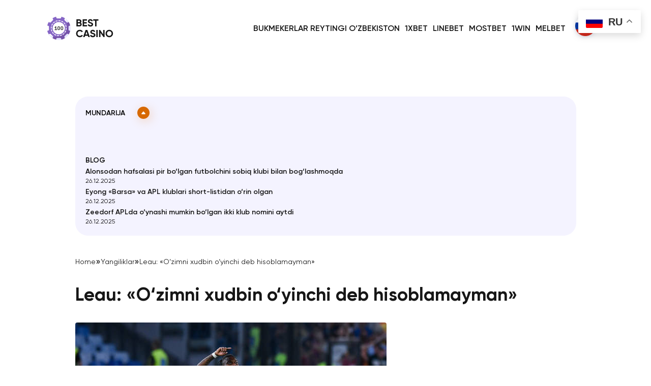

--- FILE ---
content_type: text/html; charset=UTF-8
request_url: https://eurovotech.org/uz/402159-2
body_size: 10584
content:
<!DOCTYPE html>
<html lang="uz-UZ">
    <head>
		<!-- Google tag (gtag.js) -->
		<script async src="https://www.googletagmanager.com/gtag/js?id=G-YVPB3DHYEB"></script>
		<script>
		  window.dataLayer = window.dataLayer || [];
		  function gtag(){dataLayer.push(arguments);}
		  gtag('js', new Date());

		  gtag('config', 'G-YVPB3DHYEB');
		</script>
		
        <meta charset="UTF-8">
        <meta name="viewport" content="width=device-width, initial-scale=1">
		
		<meta name="yandex-verification" content="9ae0f763e78106c2" />
		<meta name="google-site-verification" content="40TZIoTtM7NZ8aU3I1R21gMhbxGkZbpuT7mTzabIX-M" />		

        <meta name='robots' content='index, follow, max-image-preview:large, max-snippet:-1, max-video-preview:-1' />

	<!-- This site is optimized with the Yoast SEO plugin v20.12 - https://yoast.com/wordpress/plugins/seo/ -->
	<title>Leau: &quot;O‘zimni xudbin o‘yinchi deb hisoblamayman&quot; - Bukmeyker Uzbekistan</title>
	<link rel="canonical" href="https://eurovotech.org/uz/402159-2" />
	<meta property="og:locale" content="uz_UZ" />
	<meta property="og:type" content="article" />
	<meta property="og:title" content="Leau: &quot;O‘zimni xudbin o‘yinchi deb hisoblamayman&quot; - Bukmeyker Uzbekistan" />
	<meta property="og:description" content="&laquo;Milan&raquo; hujumchisi Rafael Leau o&lsquo;zining o&lsquo;yin uslubi haqida gapirdi. &ldquo;Rossonerilar&rdquo; hujumchisi jamoaga o&lsquo;tgan tur uchrashuvida &ldquo;Roma&rdquo;ni (2:1) mag&lsquo;lub etishga yordam berdi. &laquo;Inter&raquo; bilan derbi arafasida portugaliyalik jurnalistlar bilan o&lsquo;z o&lsquo;yinini muhokama qildi. &laquo;Ilgari buyuk futbolchilarga tegishli bo&lsquo;lgan 10-raqamni kiyganimdan juda xursandman. Buning uchun vaqt keldi va men nimaga qodir ekanimni ko&lsquo;rsata olaman deb o&lsquo;yladim. Men [&hellip;]" />
	<meta property="og:url" content="https://eurovotech.org/uz/402159-2" />
	<meta property="og:site_name" content="Bukmeyker Uzbekistan" />
	<meta property="article:published_time" content="2023-09-14T20:07:42+00:00" />
	<meta property="og:image" content="http://stadion.uz/images/news/leao-milan-gol.jpg" />
	<meta name="author" content="eurovotech" />
	<meta name="twitter:card" content="summary_large_image" />
	<meta name="twitter:label1" content="Written by" />
	<meta name="twitter:data1" content="eurovotech" />
	<meta name="twitter:label2" content="Est. reading time" />
	<meta name="twitter:data2" content="1 daqiqa" />
	<script type="application/ld+json" class="yoast-schema-graph">{"@context":"https://schema.org","@graph":[{"@type":"Article","@id":"https://eurovotech.org/uz/402159-2#article","isPartOf":{"@id":"https://eurovotech.org/uz/402159-2"},"author":{"name":"eurovotech","@id":"https://eurovotech.org/uz/#/schema/person/2d0b0dda03a103a6df0a0db0df36a5d4"},"headline":"Leau: &laquo;O‘zimni xudbin o‘yinchi deb hisoblamayman&raquo;","datePublished":"2023-09-14T20:07:42+00:00","dateModified":"2023-09-14T20:07:42+00:00","mainEntityOfPage":{"@id":"https://eurovotech.org/uz/402159-2"},"wordCount":134,"publisher":{"@id":"https://eurovotech.org/uz/#organization"},"image":{"@id":"https://eurovotech.org/uz/402159-2#primaryimage"},"thumbnailUrl":"http://stadion.uz/images/news/leao-milan-gol.jpg","articleSection":["Yangiliklar"],"inLanguage":"uz-UZ"},{"@type":["WebPage","FAQPage"],"@id":"https://eurovotech.org/uz/402159-2","url":"https://eurovotech.org/uz/402159-2","name":"Leau: \"O‘zimni xudbin o‘yinchi deb hisoblamayman\" - Bukmeyker Uzbekistan","isPartOf":{"@id":"https://eurovotech.org/uz/#website"},"primaryImageOfPage":{"@id":"https://eurovotech.org/uz/402159-2#primaryimage"},"image":{"@id":"https://eurovotech.org/uz/402159-2#primaryimage"},"thumbnailUrl":"http://stadion.uz/images/news/leao-milan-gol.jpg","datePublished":"2023-09-14T20:07:42+00:00","dateModified":"2023-09-14T20:07:42+00:00","breadcrumb":{"@id":"https://eurovotech.org/uz/402159-2#breadcrumb"},"inLanguage":"uz-UZ","potentialAction":[{"@type":"ReadAction","target":["https://eurovotech.org/uz/402159-2"]}]},{"@type":"ImageObject","inLanguage":"uz-UZ","@id":"https://eurovotech.org/uz/402159-2#primaryimage","url":"http://stadion.uz/images/news/leao-milan-gol.jpg","contentUrl":"http://stadion.uz/images/news/leao-milan-gol.jpg"},{"@type":"BreadcrumbList","@id":"https://eurovotech.org/uz/402159-2#breadcrumb","itemListElement":[{"@type":"ListItem","position":1,"name":"Главная страница","item":"https://eurovotech.org/uz/"},{"@type":"ListItem","position":2,"name":"Blog","item":"https://eurovotech.org/uz/?page_id=149"},{"@type":"ListItem","position":3,"name":"Leau: &#171;O‘zimni xudbin o‘yinchi deb hisoblamayman&#187;"}]},{"@type":"WebSite","@id":"https://eurovotech.org/uz/#website","url":"https://eurovotech.org/uz/","name":"Bukmeyker Uzbekistan","description":"","publisher":{"@id":"https://eurovotech.org/uz/#organization"},"potentialAction":[{"@type":"SearchAction","target":{"@type":"EntryPoint","urlTemplate":"https://eurovotech.org/uz/?s={search_term_string}"},"query-input":"required name=search_term_string"}],"inLanguage":"uz-UZ"},{"@type":"Organization","@id":"https://eurovotech.org/uz/#organization","name":"Eurovotech.Org","url":"https://eurovotech.org/uz/","logo":{"@type":"ImageObject","inLanguage":"uz-UZ","@id":"https://eurovotech.org/uz/#/schema/logo/image/","url":"https://eurovotech.org/wp-content/uploads/2023/01/image-41.png","contentUrl":"https://eurovotech.org/wp-content/uploads/2023/01/image-41.png","width":900,"height":600,"caption":"Eurovotech.Org"},"image":{"@id":"https://eurovotech.org/uz/#/schema/logo/image/"}},{"@type":"Person","@id":"https://eurovotech.org/uz/#/schema/person/2d0b0dda03a103a6df0a0db0df36a5d4","name":"Chip Stapleton","image":{"@type":"imageObject","@id":"https://eurovotech.org/uz/chip-stapleton/#author-photo","url":false,"caption":"Chip Stapleton"},"url":"https://eurovotech.org/uz/chip-stapleton","jobTitle":"Kopirayter","description":"","sameAs":[]}]}</script>
	<!-- / Yoast SEO plugin. -->


<link rel='dns-prefetch' href='//ajax.googleapis.com' />
<link rel='dns-prefetch' href='//platform.instagram.com' />
<link rel='dns-prefetch' href='//assets.pinterest.com' />
<link rel='dns-prefetch' href='//platform.twitter.com' />
<link rel="alternate" title="oEmbed (JSON)" type="application/json+oembed" href="https://eurovotech.org/wp-json/oembed/1.0/embed?url=https%3A%2F%2Feurovotech.org%2Fuz%2F402159-2" />
<link rel="alternate" title="oEmbed (XML)" type="text/xml+oembed" href="https://eurovotech.org/wp-json/oembed/1.0/embed?url=https%3A%2F%2Feurovotech.org%2Fuz%2F402159-2&#038;format=xml" />
<style id='wp-img-auto-sizes-contain-inline-css' type='text/css'>
img:is([sizes=auto i],[sizes^="auto," i]){contain-intrinsic-size:3000px 1500px}
/*# sourceURL=wp-img-auto-sizes-contain-inline-css */
</style>
<style id='wp-emoji-styles-inline-css' type='text/css'>

	img.wp-smiley, img.emoji {
		display: inline !important;
		border: none !important;
		box-shadow: none !important;
		height: 1em !important;
		width: 1em !important;
		margin: 0 0.07em !important;
		vertical-align: -0.1em !important;
		background: none !important;
		padding: 0 !important;
	}
/*# sourceURL=wp-emoji-styles-inline-css */
</style>
<style id='wp-block-library-inline-css' type='text/css'>
:root{--wp-block-synced-color:#7a00df;--wp-block-synced-color--rgb:122,0,223;--wp-bound-block-color:var(--wp-block-synced-color);--wp-editor-canvas-background:#ddd;--wp-admin-theme-color:#007cba;--wp-admin-theme-color--rgb:0,124,186;--wp-admin-theme-color-darker-10:#006ba1;--wp-admin-theme-color-darker-10--rgb:0,107,160.5;--wp-admin-theme-color-darker-20:#005a87;--wp-admin-theme-color-darker-20--rgb:0,90,135;--wp-admin-border-width-focus:2px}@media (min-resolution:192dpi){:root{--wp-admin-border-width-focus:1.5px}}.wp-element-button{cursor:pointer}:root .has-very-light-gray-background-color{background-color:#eee}:root .has-very-dark-gray-background-color{background-color:#313131}:root .has-very-light-gray-color{color:#eee}:root .has-very-dark-gray-color{color:#313131}:root .has-vivid-green-cyan-to-vivid-cyan-blue-gradient-background{background:linear-gradient(135deg,#00d084,#0693e3)}:root .has-purple-crush-gradient-background{background:linear-gradient(135deg,#34e2e4,#4721fb 50%,#ab1dfe)}:root .has-hazy-dawn-gradient-background{background:linear-gradient(135deg,#faaca8,#dad0ec)}:root .has-subdued-olive-gradient-background{background:linear-gradient(135deg,#fafae1,#67a671)}:root .has-atomic-cream-gradient-background{background:linear-gradient(135deg,#fdd79a,#004a59)}:root .has-nightshade-gradient-background{background:linear-gradient(135deg,#330968,#31cdcf)}:root .has-midnight-gradient-background{background:linear-gradient(135deg,#020381,#2874fc)}:root{--wp--preset--font-size--normal:16px;--wp--preset--font-size--huge:42px}.has-regular-font-size{font-size:1em}.has-larger-font-size{font-size:2.625em}.has-normal-font-size{font-size:var(--wp--preset--font-size--normal)}.has-huge-font-size{font-size:var(--wp--preset--font-size--huge)}.has-text-align-center{text-align:center}.has-text-align-left{text-align:left}.has-text-align-right{text-align:right}.has-fit-text{white-space:nowrap!important}#end-resizable-editor-section{display:none}.aligncenter{clear:both}.items-justified-left{justify-content:flex-start}.items-justified-center{justify-content:center}.items-justified-right{justify-content:flex-end}.items-justified-space-between{justify-content:space-between}.screen-reader-text{border:0;clip-path:inset(50%);height:1px;margin:-1px;overflow:hidden;padding:0;position:absolute;width:1px;word-wrap:normal!important}.screen-reader-text:focus{background-color:#ddd;clip-path:none;color:#444;display:block;font-size:1em;height:auto;left:5px;line-height:normal;padding:15px 23px 14px;text-decoration:none;top:5px;width:auto;z-index:100000}html :where(.has-border-color){border-style:solid}html :where([style*=border-top-color]){border-top-style:solid}html :where([style*=border-right-color]){border-right-style:solid}html :where([style*=border-bottom-color]){border-bottom-style:solid}html :where([style*=border-left-color]){border-left-style:solid}html :where([style*=border-width]){border-style:solid}html :where([style*=border-top-width]){border-top-style:solid}html :where([style*=border-right-width]){border-right-style:solid}html :where([style*=border-bottom-width]){border-bottom-style:solid}html :where([style*=border-left-width]){border-left-style:solid}html :where(img[class*=wp-image-]){height:auto;max-width:100%}:where(figure){margin:0 0 1em}html :where(.is-position-sticky){--wp-admin--admin-bar--position-offset:var(--wp-admin--admin-bar--height,0px)}@media screen and (max-width:600px){html :where(.is-position-sticky){--wp-admin--admin-bar--position-offset:0px}}

/*# sourceURL=wp-block-library-inline-css */
</style><style id='global-styles-inline-css' type='text/css'>
:root{--wp--preset--aspect-ratio--square: 1;--wp--preset--aspect-ratio--4-3: 4/3;--wp--preset--aspect-ratio--3-4: 3/4;--wp--preset--aspect-ratio--3-2: 3/2;--wp--preset--aspect-ratio--2-3: 2/3;--wp--preset--aspect-ratio--16-9: 16/9;--wp--preset--aspect-ratio--9-16: 9/16;--wp--preset--color--black: #000000;--wp--preset--color--cyan-bluish-gray: #abb8c3;--wp--preset--color--white: #ffffff;--wp--preset--color--pale-pink: #f78da7;--wp--preset--color--vivid-red: #cf2e2e;--wp--preset--color--luminous-vivid-orange: #ff6900;--wp--preset--color--luminous-vivid-amber: #fcb900;--wp--preset--color--light-green-cyan: #7bdcb5;--wp--preset--color--vivid-green-cyan: #00d084;--wp--preset--color--pale-cyan-blue: #8ed1fc;--wp--preset--color--vivid-cyan-blue: #0693e3;--wp--preset--color--vivid-purple: #9b51e0;--wp--preset--gradient--vivid-cyan-blue-to-vivid-purple: linear-gradient(135deg,rgb(6,147,227) 0%,rgb(155,81,224) 100%);--wp--preset--gradient--light-green-cyan-to-vivid-green-cyan: linear-gradient(135deg,rgb(122,220,180) 0%,rgb(0,208,130) 100%);--wp--preset--gradient--luminous-vivid-amber-to-luminous-vivid-orange: linear-gradient(135deg,rgb(252,185,0) 0%,rgb(255,105,0) 100%);--wp--preset--gradient--luminous-vivid-orange-to-vivid-red: linear-gradient(135deg,rgb(255,105,0) 0%,rgb(207,46,46) 100%);--wp--preset--gradient--very-light-gray-to-cyan-bluish-gray: linear-gradient(135deg,rgb(238,238,238) 0%,rgb(169,184,195) 100%);--wp--preset--gradient--cool-to-warm-spectrum: linear-gradient(135deg,rgb(74,234,220) 0%,rgb(151,120,209) 20%,rgb(207,42,186) 40%,rgb(238,44,130) 60%,rgb(251,105,98) 80%,rgb(254,248,76) 100%);--wp--preset--gradient--blush-light-purple: linear-gradient(135deg,rgb(255,206,236) 0%,rgb(152,150,240) 100%);--wp--preset--gradient--blush-bordeaux: linear-gradient(135deg,rgb(254,205,165) 0%,rgb(254,45,45) 50%,rgb(107,0,62) 100%);--wp--preset--gradient--luminous-dusk: linear-gradient(135deg,rgb(255,203,112) 0%,rgb(199,81,192) 50%,rgb(65,88,208) 100%);--wp--preset--gradient--pale-ocean: linear-gradient(135deg,rgb(255,245,203) 0%,rgb(182,227,212) 50%,rgb(51,167,181) 100%);--wp--preset--gradient--electric-grass: linear-gradient(135deg,rgb(202,248,128) 0%,rgb(113,206,126) 100%);--wp--preset--gradient--midnight: linear-gradient(135deg,rgb(2,3,129) 0%,rgb(40,116,252) 100%);--wp--preset--font-size--small: 13px;--wp--preset--font-size--medium: 20px;--wp--preset--font-size--large: 36px;--wp--preset--font-size--x-large: 42px;--wp--preset--spacing--20: 0.44rem;--wp--preset--spacing--30: 0.67rem;--wp--preset--spacing--40: 1rem;--wp--preset--spacing--50: 1.5rem;--wp--preset--spacing--60: 2.25rem;--wp--preset--spacing--70: 3.38rem;--wp--preset--spacing--80: 5.06rem;--wp--preset--shadow--natural: 6px 6px 9px rgba(0, 0, 0, 0.2);--wp--preset--shadow--deep: 12px 12px 50px rgba(0, 0, 0, 0.4);--wp--preset--shadow--sharp: 6px 6px 0px rgba(0, 0, 0, 0.2);--wp--preset--shadow--outlined: 6px 6px 0px -3px rgb(255, 255, 255), 6px 6px rgb(0, 0, 0);--wp--preset--shadow--crisp: 6px 6px 0px rgb(0, 0, 0);}:where(.is-layout-flex){gap: 0.5em;}:where(.is-layout-grid){gap: 0.5em;}body .is-layout-flex{display: flex;}.is-layout-flex{flex-wrap: wrap;align-items: center;}.is-layout-flex > :is(*, div){margin: 0;}body .is-layout-grid{display: grid;}.is-layout-grid > :is(*, div){margin: 0;}:where(.wp-block-columns.is-layout-flex){gap: 2em;}:where(.wp-block-columns.is-layout-grid){gap: 2em;}:where(.wp-block-post-template.is-layout-flex){gap: 1.25em;}:where(.wp-block-post-template.is-layout-grid){gap: 1.25em;}.has-black-color{color: var(--wp--preset--color--black) !important;}.has-cyan-bluish-gray-color{color: var(--wp--preset--color--cyan-bluish-gray) !important;}.has-white-color{color: var(--wp--preset--color--white) !important;}.has-pale-pink-color{color: var(--wp--preset--color--pale-pink) !important;}.has-vivid-red-color{color: var(--wp--preset--color--vivid-red) !important;}.has-luminous-vivid-orange-color{color: var(--wp--preset--color--luminous-vivid-orange) !important;}.has-luminous-vivid-amber-color{color: var(--wp--preset--color--luminous-vivid-amber) !important;}.has-light-green-cyan-color{color: var(--wp--preset--color--light-green-cyan) !important;}.has-vivid-green-cyan-color{color: var(--wp--preset--color--vivid-green-cyan) !important;}.has-pale-cyan-blue-color{color: var(--wp--preset--color--pale-cyan-blue) !important;}.has-vivid-cyan-blue-color{color: var(--wp--preset--color--vivid-cyan-blue) !important;}.has-vivid-purple-color{color: var(--wp--preset--color--vivid-purple) !important;}.has-black-background-color{background-color: var(--wp--preset--color--black) !important;}.has-cyan-bluish-gray-background-color{background-color: var(--wp--preset--color--cyan-bluish-gray) !important;}.has-white-background-color{background-color: var(--wp--preset--color--white) !important;}.has-pale-pink-background-color{background-color: var(--wp--preset--color--pale-pink) !important;}.has-vivid-red-background-color{background-color: var(--wp--preset--color--vivid-red) !important;}.has-luminous-vivid-orange-background-color{background-color: var(--wp--preset--color--luminous-vivid-orange) !important;}.has-luminous-vivid-amber-background-color{background-color: var(--wp--preset--color--luminous-vivid-amber) !important;}.has-light-green-cyan-background-color{background-color: var(--wp--preset--color--light-green-cyan) !important;}.has-vivid-green-cyan-background-color{background-color: var(--wp--preset--color--vivid-green-cyan) !important;}.has-pale-cyan-blue-background-color{background-color: var(--wp--preset--color--pale-cyan-blue) !important;}.has-vivid-cyan-blue-background-color{background-color: var(--wp--preset--color--vivid-cyan-blue) !important;}.has-vivid-purple-background-color{background-color: var(--wp--preset--color--vivid-purple) !important;}.has-black-border-color{border-color: var(--wp--preset--color--black) !important;}.has-cyan-bluish-gray-border-color{border-color: var(--wp--preset--color--cyan-bluish-gray) !important;}.has-white-border-color{border-color: var(--wp--preset--color--white) !important;}.has-pale-pink-border-color{border-color: var(--wp--preset--color--pale-pink) !important;}.has-vivid-red-border-color{border-color: var(--wp--preset--color--vivid-red) !important;}.has-luminous-vivid-orange-border-color{border-color: var(--wp--preset--color--luminous-vivid-orange) !important;}.has-luminous-vivid-amber-border-color{border-color: var(--wp--preset--color--luminous-vivid-amber) !important;}.has-light-green-cyan-border-color{border-color: var(--wp--preset--color--light-green-cyan) !important;}.has-vivid-green-cyan-border-color{border-color: var(--wp--preset--color--vivid-green-cyan) !important;}.has-pale-cyan-blue-border-color{border-color: var(--wp--preset--color--pale-cyan-blue) !important;}.has-vivid-cyan-blue-border-color{border-color: var(--wp--preset--color--vivid-cyan-blue) !important;}.has-vivid-purple-border-color{border-color: var(--wp--preset--color--vivid-purple) !important;}.has-vivid-cyan-blue-to-vivid-purple-gradient-background{background: var(--wp--preset--gradient--vivid-cyan-blue-to-vivid-purple) !important;}.has-light-green-cyan-to-vivid-green-cyan-gradient-background{background: var(--wp--preset--gradient--light-green-cyan-to-vivid-green-cyan) !important;}.has-luminous-vivid-amber-to-luminous-vivid-orange-gradient-background{background: var(--wp--preset--gradient--luminous-vivid-amber-to-luminous-vivid-orange) !important;}.has-luminous-vivid-orange-to-vivid-red-gradient-background{background: var(--wp--preset--gradient--luminous-vivid-orange-to-vivid-red) !important;}.has-very-light-gray-to-cyan-bluish-gray-gradient-background{background: var(--wp--preset--gradient--very-light-gray-to-cyan-bluish-gray) !important;}.has-cool-to-warm-spectrum-gradient-background{background: var(--wp--preset--gradient--cool-to-warm-spectrum) !important;}.has-blush-light-purple-gradient-background{background: var(--wp--preset--gradient--blush-light-purple) !important;}.has-blush-bordeaux-gradient-background{background: var(--wp--preset--gradient--blush-bordeaux) !important;}.has-luminous-dusk-gradient-background{background: var(--wp--preset--gradient--luminous-dusk) !important;}.has-pale-ocean-gradient-background{background: var(--wp--preset--gradient--pale-ocean) !important;}.has-electric-grass-gradient-background{background: var(--wp--preset--gradient--electric-grass) !important;}.has-midnight-gradient-background{background: var(--wp--preset--gradient--midnight) !important;}.has-small-font-size{font-size: var(--wp--preset--font-size--small) !important;}.has-medium-font-size{font-size: var(--wp--preset--font-size--medium) !important;}.has-large-font-size{font-size: var(--wp--preset--font-size--large) !important;}.has-x-large-font-size{font-size: var(--wp--preset--font-size--x-large) !important;}
/*# sourceURL=global-styles-inline-css */
</style>

<style id='classic-theme-styles-inline-css' type='text/css'>
/*! This file is auto-generated */
.wp-block-button__link{color:#fff;background-color:#32373c;border-radius:9999px;box-shadow:none;text-decoration:none;padding:calc(.667em + 2px) calc(1.333em + 2px);font-size:1.125em}.wp-block-file__button{background:#32373c;color:#fff;text-decoration:none}
/*# sourceURL=/wp-includes/css/classic-themes.min.css */
</style>
<link rel='stylesheet' id='YSFA-css' href='https://eurovotech.org/wp-content/plugins/faq-schema-block-to-accordion/assets/css/style.min.css?ver=1.0.9' type='text/css' media='all' />
<link rel='stylesheet' id='lazyload-video-css-css' href='https://eurovotech.org/wp-content/plugins/lazy-load-for-videos/public/css/lazyload-shared.css?ver=2.17.0' type='text/css' media='all' />
<style id='lazyload-video-css-inline-css' type='text/css'>
.entry-content a.lazy-load-youtube, a.lazy-load-youtube, .lazy-load-vimeo{ background-size: cover; }.titletext.youtube { display: none; }.lazy-load-div:before { content: "\25B6"; text-shadow: 0px 0px 60px rgba(0,0,0,0.8); }
/*# sourceURL=lazyload-video-css-inline-css */
</style>
<link rel='stylesheet' id='add-css' href='https://eurovotech.org/wp-content/themes/eurovotech/style.css?ver=3188' type='text/css' media='screen' />
<link rel='stylesheet' id='yarpp-thumbnails-css' href='https://eurovotech.org/wp-content/plugins/yet-another-related-posts-plugin/style/styles_thumbnails.css?ver=5.30.5' type='text/css' media='all' />
<style id='yarpp-thumbnails-inline-css' type='text/css'>
.yarpp-thumbnails-horizontal .yarpp-thumbnail {width: 160px;height: 200px;margin: 5px;margin-left: 0px;}.yarpp-thumbnail > img, .yarpp-thumbnail-default {width: 150px;height: 150px;margin: 5px;}.yarpp-thumbnails-horizontal .yarpp-thumbnail-title {margin: 7px;margin-top: 0px;width: 150px;}.yarpp-thumbnail-default > img {min-height: 150px;min-width: 150px;}
.yarpp-thumbnails-horizontal .yarpp-thumbnail {width: 160px;height: 200px;margin: 5px;margin-left: 0px;}.yarpp-thumbnail > img, .yarpp-thumbnail-default {width: 150px;height: 150px;margin: 5px;}.yarpp-thumbnails-horizontal .yarpp-thumbnail-title {margin: 7px;margin-top: 0px;width: 150px;}.yarpp-thumbnail-default > img {min-height: 150px;min-width: 150px;}
/*# sourceURL=yarpp-thumbnails-inline-css */
</style>
<link rel='stylesheet' id='yarppRelatedCss-css' href='https://eurovotech.org/wp-content/plugins/yet-another-related-posts-plugin/style/related.css?ver=5.30.5' type='text/css' media='all' />
<script type="text/javascript" src="https://ajax.googleapis.com/ajax/libs/jquery/3.6.3/jquery.min.js" id="jquery-js"></script>
<link rel="https://api.w.org/" href="https://eurovotech.org/wp-json/" /><link rel="alternate" title="JSON" type="application/json" href="https://eurovotech.org/wp-json/wp/v2/posts/2028" /><link rel="EditURI" type="application/rsd+xml" title="RSD" href="https://eurovotech.org/xmlrpc.php?rsd" />
<meta name="generator" content="WordPress 6.9" />
<link rel='shortlink' href='https://eurovotech.org/?p=2028' />
        
        <style type="text/css">
                                                 
               
                         
        </style>
        
        <link rel="icon" type="image/x-icon" href="/wp-content/themes/eurovotech/img/favicon.ico">        
        <link href="/wp-content/themes/eurovotech/js/itc-slider.css" rel="stylesheet">
        <script src="/wp-content/themes/eurovotech/js/itc-slider.js" defer></script>        
    </head>
    
    <body class="wp-singular post-template-default single single-post postid-2028 single-format-standard wp-theme-eurovotech"> 
    
        <header class="header">
            <div class="header__content">
                <div class="header__logo">
                    <a href="https://eurovotech.org/uz/">
                        <img src="/wp-content/themes/eurovotech/img/eurovotech-logo.png" alt="Eurovotech Logo" width="133" height="51">
                    </a>
                </div>
                <div class="header__nav">
                    <div class="mobmenu-button">
                        <svg width="22" height="22" viewBox="0 0 22 22" fill="none" xmlns="http://www.w3.org/2000/svg" class="svg-mobmenu-open">
                            <line x1="3" y1="4" x2="19" y2="4" stroke="#905DE4" stroke-width="2" stroke-linecap="round"/>
                            <line x1="3" y1="11" x2="19" y2="11" stroke="#905DE4" stroke-width="2" stroke-linecap="round"/>
                            <line x1="3" y1="18" x2="19" y2="18" stroke="#905DE4" stroke-width="2" stroke-linecap="round"/>
                        </svg>                        
                        <svg width="22" height="21" viewBox="0 0 22 21" fill="none" xmlns="http://www.w3.org/2000/svg" class="svg-mobmenu-close">
                            <line x1="4.63672" y1="16.45" x2="17.2225" y2="3.86426" stroke="#905DE4" stroke-width="2" stroke-linecap="round"/>
                            <line x1="4.77749" y1="3.86426" x2="17.3633" y2="16.45" stroke="#905DE4" stroke-width="2" stroke-linecap="round"/>
                        </svg>                        
                    </div>
                    <nav>
                        <ul id="top-menu" class="top-menu"><li id="menu-item-1313" class="menu-item menu-item-type-post_type menu-item-object-page menu-item-home menu-item-1313"><a href="https://eurovotech.org/uz/">Bukmekerlar Reytingi O’zbekiston</a></li>
<li id="menu-item-1350" class="menu-item menu-item-type-post_type menu-item-object-page menu-item-1350"><a href="https://eurovotech.org/uz/1xbet-uzbekistan">1XBET</a></li>
<li id="menu-item-1430" class="menu-item menu-item-type-post_type menu-item-object-page menu-item-1430"><a href="https://eurovotech.org/uz/linebet-bk">LINEBET</a></li>
<li id="menu-item-1457" class="menu-item menu-item-type-post_type menu-item-object-page menu-item-1457"><a href="https://eurovotech.org/uz/mostbet-uz">MOSTBET</a></li>
<li id="menu-item-1502" class="menu-item menu-item-type-post_type menu-item-object-page menu-item-1502"><a href="https://eurovotech.org/uz/1win-uz">1WIN</a></li>
<li id="menu-item-1630" class="menu-item menu-item-type-post_type menu-item-object-page menu-item-1630"><a href="https://eurovotech.org/uz/melbet-bukmekerlik">MELBET</a></li>
<li id="menu-item-1494-ru" class="lang-item lang-item-5 lang-item-ru no-translation lang-item-first menu-item menu-item-type-custom menu-item-object-custom menu-item-1494-ru"><a href="https://eurovotech.org/" hreflang="ru-RU" lang="ru-RU"><img src="/wp-content/themes/eurovotech/polylang/ru_RU.png" alt="Русский" /></a></li>
</ul>  
                    </nav>
                </div>
            </div>
        </header>


        <div class="site-content-wrapper">
            
            <div class="site-content">
    
                    <main class="main">
                        
                        <div class="breadcrumbs">
    <a href="https://eurovotech.org/uz/">Home</a>
    <div class="breadcrumbs-separator">&raquo;</div>
        	    <!-- <a href="/blog/">Blog</a> 
    <div class="breadcrumbs-separator">&raquo;</div> -->	
	<div><a href="https://eurovotech.org/uz/category/news-uz">Yangiliklar</a></div>
	<div class="breadcrumbs-separator">&raquo;</div>
    <div class="breadcrumbs-current">Leau: &laquo;O‘zimni xudbin o‘yinchi deb hisoblamayman&raquo;</div>
    </div>                        
                        <div class="main__content">
                            <article id="post-2028" class="post-2028 post type-post status-publish format-standard hentry category-news-uz">
                            	<div class="entry-content">
                            	    <h1>Leau: &laquo;O‘zimni xudbin o‘yinchi deb hisoblamayman&raquo;</h1>
                            	                                		<p><img decoding="async" src="http://stadion.uz/images/news/leao-milan-gol.jpg" id="news_img" border="0" />                                            </p>
<p>&laquo;Milan&raquo; hujumchisi Rafael Leau o&lsquo;zining o&lsquo;yin uslubi haqida gapirdi.</p>
<p>&ldquo;Rossonerilar&rdquo; hujumchisi jamoaga o&lsquo;tgan tur uchrashuvida &ldquo;Roma&rdquo;ni (2:1) mag&lsquo;lub etishga yordam berdi. &laquo;Inter&raquo; bilan derbi arafasida portugaliyalik jurnalistlar bilan o&lsquo;z o&lsquo;yinini muhokama qildi.</p>
<p>&laquo;Ilgari buyuk futbolchilarga tegishli bo&lsquo;lgan 10-raqamni kiyganimdan juda xursandman. Buning uchun vaqt keldi va men nimaga qodir ekanimni ko&lsquo;rsata olaman deb o&lsquo;yladim.</p>
<p>Men o&lsquo;zimni xudbin o&lsquo;yinchi deb hisoblamayman, chunki zarba berish yoki pas berishdan oldin har doim vaziyatga baho beraman. Men uchun jamoadoshlarimdan biri qulay holatda ekanligiga ishonch hosil qilish har doim muhim&raquo;, &#8211; deya Leau so&lsquo;zlarini keltiradi Football Italia.</p>
<p>Yangilik manbasi &#8211; <a href="http://stadion.uz/uz/news/detail/402159">https://stadion.uz/</a></p>
<div class='yarpp yarpp-related yarpp-related-website yarpp-template-thumbnails'>
<!-- YARPP Thumbnails -->
<h3></h3>
<div class="yarpp-thumbnails-horizontal">
<a class='yarpp-thumbnail' rel='norewrite' href='https://eurovotech.org/uz/396681-2' title='45 yilda ilk marta biror Maldinisiz&#8230;'>
<span class="yarpp-thumbnail-default"><img src="https://eurovotech.org/img/uzbekistan-flag.jpeg" alt="Default Thumbnail" data-pin-nopin="true" /></span><span class="yarpp-thumbnail-title">45 yilda ilk marta biror Maldinisiz&#8230;</span></a>
<a class='yarpp-thumbnail' rel='norewrite' href='https://eurovotech.org/uz/395550-2' title='O‘rtoqlik uchrashuvi. &laquo;Barselona&raquo; kichik hisobda &laquo;Milan&raquo;ni mag‘lub etdi'>
<span class="yarpp-thumbnail-default"><img src="https://eurovotech.org/img/uzbekistan-flag.jpeg" alt="Default Thumbnail" data-pin-nopin="true" /></span><span class="yarpp-thumbnail-title">O‘rtoqlik uchrashuvi. &laquo;Barselona&raquo; kichik hisobda &laquo;Milan&raquo;ni mag‘lub etdi</span></a>
<a class='yarpp-thumbnail' rel='norewrite' href='https://eurovotech.org/uz/396983-2' title='Taniqli agent-otalar'>
<span class="yarpp-thumbnail-default"><img src="https://eurovotech.org/img/uzbekistan-flag.jpeg" alt="Default Thumbnail" data-pin-nopin="true" /></span><span class="yarpp-thumbnail-title">Taniqli agent-otalar</span></a>
</div>
</div>
									<!-- Author -->
									
	<div class="author">
		<div class="author-avatar"><img src="/wp-content/themes/eurovotech/img/no-image.svg"></div> 
		<div>
			<a href="https://eurovotech.org/uz/chip-stapleton" class="author-name">Chip Stapleton</a>
			<div class="">Kopirayter</div>
			<div class="author-description"></div>   
		</div>
	</div>
	<!-- ./Author -->                            	</div>
                            </article>
                        </div>
                    </main>   

                                        <aside class="sidebar">
                                                <div class="sidebar__header">Mundarija 
                            <button class="sidebar__button" title="Mundarija">
                                <span class="sidebar__button-arrow">
                                    <svg width="8" height="6" viewBox="0 0 8 6" fill="none" xmlns="http://www.w3.org/2000/svg">
                                    <path d="M0.366819 4.35982C-0.175954 5.01114 0.287204 6 1.13504 6H6.86496C7.7128 6 8.17595 5.01114 7.63318 4.35982L4.76822 0.921865C4.36843 0.442111 3.63157 0.442111 3.23178 0.921865L0.366819 4.35982Z" fill="white"/>
                                    </svg>                           
                                </span>
                            </button>
                        </div>
                        <div class="sidebar__content"></div>                                                                                                                            <div class="more-posts">
                                <div class="more-posts__title">Blog</div>
                                                                <div class="more-posts__item">
                                                                        <div class="more-posts__info">
                                        <div class="more-posts__info-title"><a href="https://eurovotech.org/uz/539335-2">Alonsodan hafsalasi pir bo‘lgan futbolchini sobiq klubi bilan bog‘lashmoqda</a></div>
                                        <div class="more-posts__info-date">26.12.2025</div>
                                    </div>                                    
                                </div>   
                                                                <div class="more-posts__item">
                                                                        <div class="more-posts__info">
                                        <div class="more-posts__info-title"><a href="https://eurovotech.org/uz/539334-2">Eyong «Barsa» va APL klublari short-listidan o‘rin olgan</a></div>
                                        <div class="more-posts__info-date">26.12.2025</div>
                                    </div>                                    
                                </div>   
                                                                <div class="more-posts__item">
                                                                        <div class="more-posts__info">
                                        <div class="more-posts__info-title"><a href="https://eurovotech.org/uz/539298-2">Zeedorf APLda o‘ynashi mumkin bo‘lgan ikki klub nomini aytdi</a></div>
                                        <div class="more-posts__info-date">26.12.2025</div>
                                    </div>                                    
                                </div>   
                                                                
                            </div>
                                            </aside>
            </div>
        
        </div>        

                
        <footer class="footer">
            <div class="footer__content">
                <ul id="footer-menu" class="footer-menu"><li id="menu-item-1497" class="menu-item menu-item-type-taxonomy menu-item-object-category current-post-ancestor current-menu-parent current-post-parent menu-item-1497"><a href="https://eurovotech.org/uz/category/news-uz">Yangiliklar</a></li>
<li id="menu-item-1569" class="menu-item menu-item-type-post_type menu-item-object-page menu-item-1569"><a href="https://eurovotech.org/uz/kontaktlar">Kontaktlar</a></li>
<li id="menu-item-1558" class="menu-item menu-item-type-post_type menu-item-object-page menu-item-1558"><a href="https://eurovotech.org/uz/maxfiylik-siyosati">Maxfiylik siyosati</a></li>
<li id="menu-item-1559" class="menu-item menu-item-type-post_type menu-item-object-page menu-item-1559"><a href="https://eurovotech.org/uz/saytdan-foydalanish-imkoniyatlari">Saytdan foydalanish imkoniyatlari</a></li>
<li id="menu-item-1560" class="menu-item menu-item-type-post_type menu-item-object-page menu-item-1560"><a href="https://eurovotech.org/uz/saytdan-foydalanish-shartlari">Saytdan foydalanish shartlari</a></li>
<li id="menu-item-1561" class="menu-item menu-item-type-post_type menu-item-object-page menu-item-1561"><a href="https://eurovotech.org/uz/loyiha-haqida">loyiha haqida</a></li>
</ul>   
				<div class="plus-18-section">
					<div class="footer-copyright">2026 &copy; eurovotech.org</div>
					<div>Sayt materiallari 18 yoshdan (18+) oshgan shaxslar uchun mo'ljallangan.</div>
					<div class="plus-18"></div>
					<a href="https://www.gamblingtherapy.org/" target="_blank" class="gambling-therapy"></a>
					<a href="https://www.begambleaware.org/" target="_blank" class="be-gambling-aware"></a>
				</div>
            </div>
        </footer>
   
    <script type="speculationrules">
{"prefetch":[{"source":"document","where":{"and":[{"href_matches":"/*"},{"not":{"href_matches":["/wp-*.php","/wp-admin/*","/wp-content/uploads/*","/wp-content/*","/wp-content/plugins/*","/wp-content/themes/eurovotech/*","/*\\?(.+)"]}},{"not":{"selector_matches":"a[rel~=\"nofollow\"]"}},{"not":{"selector_matches":".no-prefetch, .no-prefetch a"}}]},"eagerness":"conservative"}]}
</script>
<div class="gtranslate_wrapper" id="gt-wrapper-44694721"></div><script type="text/javascript" src="https://eurovotech.org/wp-content/plugins/faq-schema-block-to-accordion/assets/js/YSFA-JS.min.js?ver=1.0.9" id="YSFA-js-js"></script>
<script type="text/javascript" src="//platform.instagram.com/en_US/embeds.js?ver=6.9" id="instagram_embed-js"></script>
<script type="text/javascript" src="//assets.pinterest.com/js/pinit.js?ver=6.9" id="pinterest_embed-js"></script>
<script type="text/javascript" src="//platform.twitter.com/widgets.js?ver=6.9" id="twitter_embed-js"></script>
<script type="text/javascript" src="https://eurovotech.org/wp-content/plugins/lazy-load-for-videos/public/js/lazyload-shared.js?ver=2.17.0" id="lazyload-video-js-js"></script>
<script type="text/javascript" id="lazyload-youtube-js-js-before">
/* <![CDATA[ */
window.llvConfig=window.llvConfig||{};window.llvConfig.youtube={"colour":"red","buttonstyle":"","controls":true,"loadpolicy":true,"thumbnailquality":"0","preroll":"","postroll":"","overlaytext":"","loadthumbnail":true,"cookies":false,"callback":"<!--YOUTUBE_CALLBACK-->"};
//# sourceURL=lazyload-youtube-js-js-before
/* ]]> */
</script>
<script type="text/javascript" src="https://eurovotech.org/wp-content/plugins/lazy-load-for-videos/public/js/lazyload-youtube.js?ver=2.17.0" id="lazyload-youtube-js-js"></script>
<script type="text/javascript" id="lazyload-vimeo-js-js-before">
/* <![CDATA[ */
window.llvConfig=window.llvConfig||{};window.llvConfig.vimeo={"buttonstyle":"","playercolour":"","preroll":"","postroll":"","show_title":false,"overlaytext":"","loadthumbnail":true,"thumbnailquality":false,"cookies":false,"callback":"<!--VIMEO_CALLBACK-->"};
//# sourceURL=lazyload-vimeo-js-js-before
/* ]]> */
</script>
<script type="text/javascript" src="https://eurovotech.org/wp-content/plugins/lazy-load-for-videos/public/js/lazyload-vimeo.js?ver=2.17.0" id="lazyload-vimeo-js-js"></script>
<script type="text/javascript" src="https://eurovotech.org/wp-content/themes/eurovotech/js/add.js?ver=3040" id="add-scripts-js"></script>
<script type="text/javascript" id="gt_widget_script_44694721-js-before">
/* <![CDATA[ */
window.gtranslateSettings = /* document.write */ window.gtranslateSettings || {};window.gtranslateSettings['44694721'] = {"default_language":"ru","languages":["ru","uz"],"url_structure":"none","native_language_names":1,"flag_style":"2d","wrapper_selector":"#gt-wrapper-44694721","alt_flags":[],"float_switcher_open_direction":"bottom","switcher_horizontal_position":"right","switcher_vertical_position":"top","flags_location":"\/wp-content\/plugins\/gtranslate\/flags\/"};
//# sourceURL=gt_widget_script_44694721-js-before
/* ]]> */
</script><script src="https://eurovotech.org/wp-content/plugins/gtranslate/js/float.js?ver=6.9" data-no-optimize="1" data-no-minify="1" data-gt-orig-url="/uz/402159-2" data-gt-orig-domain="eurovotech.org" data-gt-widget-id="44694721" defer></script><script id="wp-emoji-settings" type="application/json">
{"baseUrl":"https://s.w.org/images/core/emoji/17.0.2/72x72/","ext":".png","svgUrl":"https://s.w.org/images/core/emoji/17.0.2/svg/","svgExt":".svg","source":{"concatemoji":"https://eurovotech.org/wp-includes/js/wp-emoji-release.min.js?ver=6.9"}}
</script>
<script type="module">
/* <![CDATA[ */
/*! This file is auto-generated */
const a=JSON.parse(document.getElementById("wp-emoji-settings").textContent),o=(window._wpemojiSettings=a,"wpEmojiSettingsSupports"),s=["flag","emoji"];function i(e){try{var t={supportTests:e,timestamp:(new Date).valueOf()};sessionStorage.setItem(o,JSON.stringify(t))}catch(e){}}function c(e,t,n){e.clearRect(0,0,e.canvas.width,e.canvas.height),e.fillText(t,0,0);t=new Uint32Array(e.getImageData(0,0,e.canvas.width,e.canvas.height).data);e.clearRect(0,0,e.canvas.width,e.canvas.height),e.fillText(n,0,0);const a=new Uint32Array(e.getImageData(0,0,e.canvas.width,e.canvas.height).data);return t.every((e,t)=>e===a[t])}function p(e,t){e.clearRect(0,0,e.canvas.width,e.canvas.height),e.fillText(t,0,0);var n=e.getImageData(16,16,1,1);for(let e=0;e<n.data.length;e++)if(0!==n.data[e])return!1;return!0}function u(e,t,n,a){switch(t){case"flag":return n(e,"\ud83c\udff3\ufe0f\u200d\u26a7\ufe0f","\ud83c\udff3\ufe0f\u200b\u26a7\ufe0f")?!1:!n(e,"\ud83c\udde8\ud83c\uddf6","\ud83c\udde8\u200b\ud83c\uddf6")&&!n(e,"\ud83c\udff4\udb40\udc67\udb40\udc62\udb40\udc65\udb40\udc6e\udb40\udc67\udb40\udc7f","\ud83c\udff4\u200b\udb40\udc67\u200b\udb40\udc62\u200b\udb40\udc65\u200b\udb40\udc6e\u200b\udb40\udc67\u200b\udb40\udc7f");case"emoji":return!a(e,"\ud83e\u1fac8")}return!1}function f(e,t,n,a){let r;const o=(r="undefined"!=typeof WorkerGlobalScope&&self instanceof WorkerGlobalScope?new OffscreenCanvas(300,150):document.createElement("canvas")).getContext("2d",{willReadFrequently:!0}),s=(o.textBaseline="top",o.font="600 32px Arial",{});return e.forEach(e=>{s[e]=t(o,e,n,a)}),s}function r(e){var t=document.createElement("script");t.src=e,t.defer=!0,document.head.appendChild(t)}a.supports={everything:!0,everythingExceptFlag:!0},new Promise(t=>{let n=function(){try{var e=JSON.parse(sessionStorage.getItem(o));if("object"==typeof e&&"number"==typeof e.timestamp&&(new Date).valueOf()<e.timestamp+604800&&"object"==typeof e.supportTests)return e.supportTests}catch(e){}return null}();if(!n){if("undefined"!=typeof Worker&&"undefined"!=typeof OffscreenCanvas&&"undefined"!=typeof URL&&URL.createObjectURL&&"undefined"!=typeof Blob)try{var e="postMessage("+f.toString()+"("+[JSON.stringify(s),u.toString(),c.toString(),p.toString()].join(",")+"));",a=new Blob([e],{type:"text/javascript"});const r=new Worker(URL.createObjectURL(a),{name:"wpTestEmojiSupports"});return void(r.onmessage=e=>{i(n=e.data),r.terminate(),t(n)})}catch(e){}i(n=f(s,u,c,p))}t(n)}).then(e=>{for(const n in e)a.supports[n]=e[n],a.supports.everything=a.supports.everything&&a.supports[n],"flag"!==n&&(a.supports.everythingExceptFlag=a.supports.everythingExceptFlag&&a.supports[n]);var t;a.supports.everythingExceptFlag=a.supports.everythingExceptFlag&&!a.supports.flag,a.supports.everything||((t=a.source||{}).concatemoji?r(t.concatemoji):t.wpemoji&&t.twemoji&&(r(t.twemoji),r(t.wpemoji)))});
//# sourceURL=https://eurovotech.org/wp-includes/js/wp-emoji-loader.min.js
/* ]]> */
</script>
    
    <script defer src="https://static.cloudflareinsights.com/beacon.min.js/vcd15cbe7772f49c399c6a5babf22c1241717689176015" integrity="sha512-ZpsOmlRQV6y907TI0dKBHq9Md29nnaEIPlkf84rnaERnq6zvWvPUqr2ft8M1aS28oN72PdrCzSjY4U6VaAw1EQ==" data-cf-beacon='{"version":"2024.11.0","token":"e3b25448d95244c5af199de4455d0ec1","r":1,"server_timing":{"name":{"cfCacheStatus":true,"cfEdge":true,"cfExtPri":true,"cfL4":true,"cfOrigin":true,"cfSpeedBrain":true},"location_startswith":null}}' crossorigin="anonymous"></script>
</body>
</html>

--- FILE ---
content_type: application/javascript; charset=utf-8
request_url: https://eurovotech.org/wp-content/themes/eurovotech/js/add.js?ver=3040
body_size: 1158
content:
// Открытие/закрытие оглавления в сайдбаре

$('.sidebar__button').click(function() {
    $('.btn_cap_hide').toggleClass('hide');
    $('.btn_cap_show').toggleClass('hide');
    $('.sidebar__button').toggleClass('sidebar__button_hide');
    $('.sidebar__content').toggle();
    $('.sidebar__button-arrow').toggleClass('rotate');
});


// Генерация оглавления с проставлением цифр и иерархией

if ($('.sidebar__content').length > 0) {
    var heading_list = '';
    var n = 0;
    var liclass = '';
    var h = '';
    var num1 = 0;
    var num2 = 0;
    var num3 = 0;
    var numbering = '';
    var h2_count = 0;
    var h3_count = 0;
    var h4_count = 0;
    
    $('.entry-content h2, .entry-content h3, .entry-content h4').each(function(index, element) { // id всем элмтам
        $(this).attr('id', $(this).prop('tagName') + '_' + n);
        n++;
    });

    $('.entry-content > h2, .entry-content > h3, .entry-content > h4').each(function(index, element) {
        
        h = $(this).prop('tagName');
        
        if (h == 'H2') {
            num1++;
            h2_count++;
            numbering = num1 + '.' + ' &nbsp;';
            num2 = 0;
        } else if (h == 'H3') {
            num2++;
            numbering = num1 + '.' + num2 + ' &nbsp;';
            num3 = 0;
        } else if (h == 'H4') {
            num3++;
            numbering = num1 + '.' + num2 + '.' + num3 + ' &nbsp;';
        } else {
            numbering = '';
        }
        
        liclass = 'li-' + h;
    
        //heading_list += '<li class="' + liclass + '">' + numbering + '<a href="#' + $(this).attr('id') + '">' +  $(this).text() + '</a></li>';
        heading_list += '<li class="' + liclass + '"><a href="#' + $(this).attr('id') + '">' +  $(this).text() + '</a></li>';
        
    });
    
    $('.sidebar__content').html('<ul>' + heading_list + '</ul>');
}    


// FAQ

$('.faq__item_q').click(function() {
    $(this).toggleClass('faq__item_q_open');
    var id = $(this).data('faq-id');
    $('#' + id + ' .faq__item_a').toggle();
    $('#' + id + ' .faq__plusminus div:nth-of-type(1)').toggle();
    $('#' + id + ' .faq__plusminus div:nth-of-type(2)').toggleClass('m1');
});



// Slider

function sliderLeft() {
    $('.promo__item').each(function(index, element) {
        if ($(this).attr('data-pos') != 1) {
            $(this).attr('data-pos', $(this).attr('data-pos')-1); 
        } else {
            $(this).attr('data-pos', 5);  
        }
    });    
}

function sliderRight() {
    $('.promo__item').each(function(index, element) {
        if ($(this).attr('data-pos') != 5) {
            $(this).attr('data-pos', $(this).attr('data-pos')-(-1)); 
        } else {
            $(this).attr('data-pos', 1); 
        }
    });   
}

function sliderArrowBlink() {
    $('.slider__arrow').fadeOut(0).delay(200).fadeIn(0);
}

$('.slider__arrow-left').click(function() {
    sliderLeft();
    sliderArrowBlink();
});

$('.slider__arrow-right').click(function() {
    sliderRight();
    sliderArrowBlink();
});

$(document).keyup(function(e) {
	if (e.keyCode === 37) {
	    sliderArrowBlink();
		sliderLeft();
	}
	if (e.keyCode === 39) {
	    sliderArrowBlink();
		sliderRight();
	}
});

$('.promo__item').click(function() {
    sliderArrowBlink();    
    var pos_this = $(this).attr('data-pos');
    var pos_temp;
    if (pos_this != 3) {
        $('[data-pos="3"]').attr('data-pos', pos_this);
        $(this).attr('data-pos', 3);
    } else {
        sliderLeft();
    }
});



// Read More 

$('.casino-pm-read-more').click(function() {
    $(this).parent().toggleClass('text-open');
});


// mob menu

$('.mobmenu-button').click(function() {
    $('.mobmenu-button').parent().toggleClass('mobmenu-open');
});

$('<div class="mob-menu-green-line"></div>').insertBefore('.languages');



// Posts Likes

$('.post-likes__hearts span').mouseover(function() {
    var data_id = $(this).data('id');
    for (i=1; i<=data_id; i++) {
        $('.post-likes__hearts span[data-id="' + i +'"]').addClass('temp-fill');
    }
});

$('.post-likes__hearts span').mouseout(function() {
    var data_id = $(this).data('id');
    for (i=1; i<=data_id; i++) {
        $('.post-likes__hearts span[data-id="' + i +'"]').removeClass('temp-fill');
    }
});

function get_likes() {

	if (typeof(post_id) !== 'undefined') {
		$.ajax({
			type: "POST",
			url: "/likes/likes.php",
			data: 'act=read&post_id='+post_id,
			success: function(msg){
				likes_data = JSON.parse(msg);
				$('#post-likes-count').html(likes_data.count);
				$('#post-likes-result').html(likes_data.average);
				if (likes_data.voted) {
					$('.post-likes__voted').show();
				}

				for (i=1; i<=likes_data.average; i++) {
					$('.post-likes__hearts span:nth-of-type('+i+')').addClass('fill-heart');
				}
			}
		});
	}
}

function put_likes(like) {

    var likes_data;
    var i;
    
    $.ajax({
        type: "POST",
        url: "/likes/likes.php",
        data: 'act=write&like='+like+'&post_id='+post_id,
        success: function(msg){
			/*
            likes_data = JSON.parse(msg);
            $('#post-likes-count').html(likes_data.count);
            $('#post-likes-result').html(likes_data.average);
            if (likes_data.voted) {
                $('.post-likes__voted').show();
            }
			*/
            
			/*
            for (i=1; i<=likes_data.average; i++) {
                $('.post-likes__hearts span:nth-of-type('+i+')').addClass('fill-heart');
            }
			*/
        }
    });
}

$('.post-likes__hearts span').click(function() {
    var like = $(this).data('id');
    put_likes(like);
	setTimeout(get_likes, 400);
});

get_likes();



